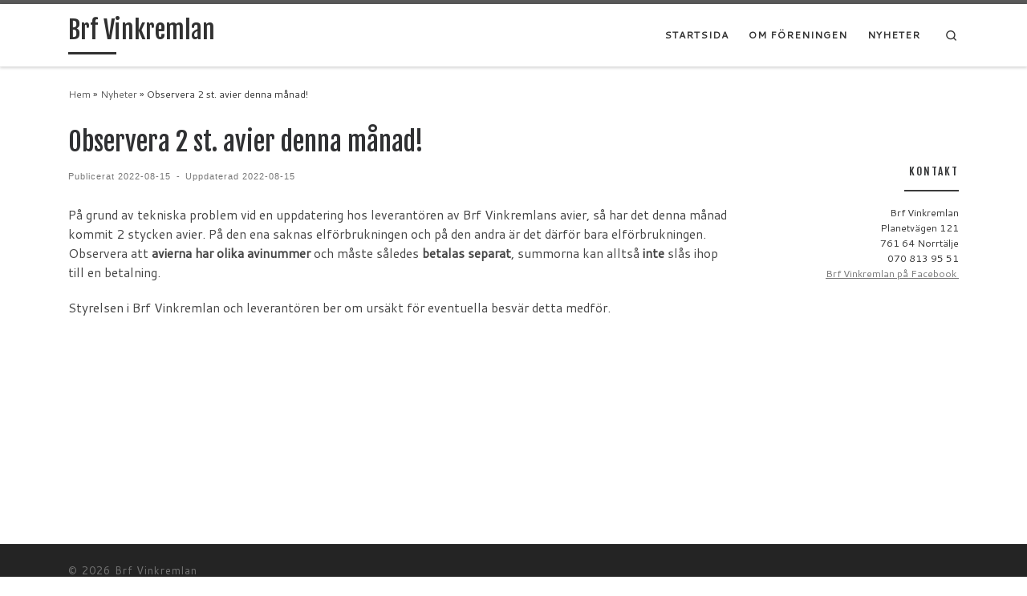

--- FILE ---
content_type: text/css
request_url: http://vinkremlan.se/wp/wp-content/themes/customizr_child/style.css?ver=4.4.15
body_size: 212
content:
/*
Theme Name: customizr_child
Version: 1.0
Description: A child theme of Customizr
Template: customizr
Author: Administrator
*/
/* Your awesome customization starts here */


@media screen and (max-width: 600px) {
	.container {
		padding-left: 30px;
		padding-right: 30px;
	}
}